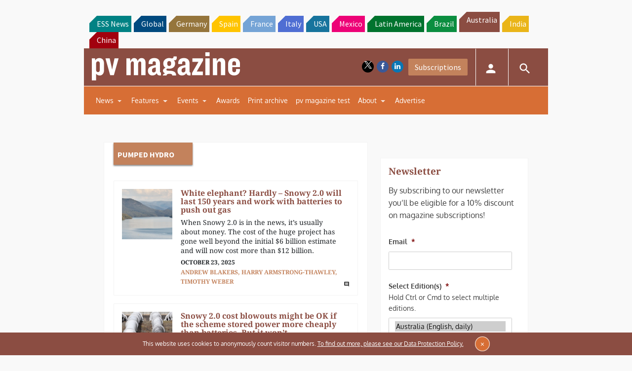

--- FILE ---
content_type: text/html; charset=utf-8
request_url: https://www.google.com/recaptcha/api2/aframe
body_size: 268
content:
<!DOCTYPE HTML><html><head><meta http-equiv="content-type" content="text/html; charset=UTF-8"></head><body><script nonce="FqmUXRgVT94l8_nKwhP6uA">/** Anti-fraud and anti-abuse applications only. See google.com/recaptcha */ try{var clients={'sodar':'https://pagead2.googlesyndication.com/pagead/sodar?'};window.addEventListener("message",function(a){try{if(a.source===window.parent){var b=JSON.parse(a.data);var c=clients[b['id']];if(c){var d=document.createElement('img');d.src=c+b['params']+'&rc='+(localStorage.getItem("rc::a")?sessionStorage.getItem("rc::b"):"");window.document.body.appendChild(d);sessionStorage.setItem("rc::e",parseInt(sessionStorage.getItem("rc::e")||0)+1);localStorage.setItem("rc::h",'1763689693619');}}}catch(b){}});window.parent.postMessage("_grecaptcha_ready", "*");}catch(b){}</script></body></html>